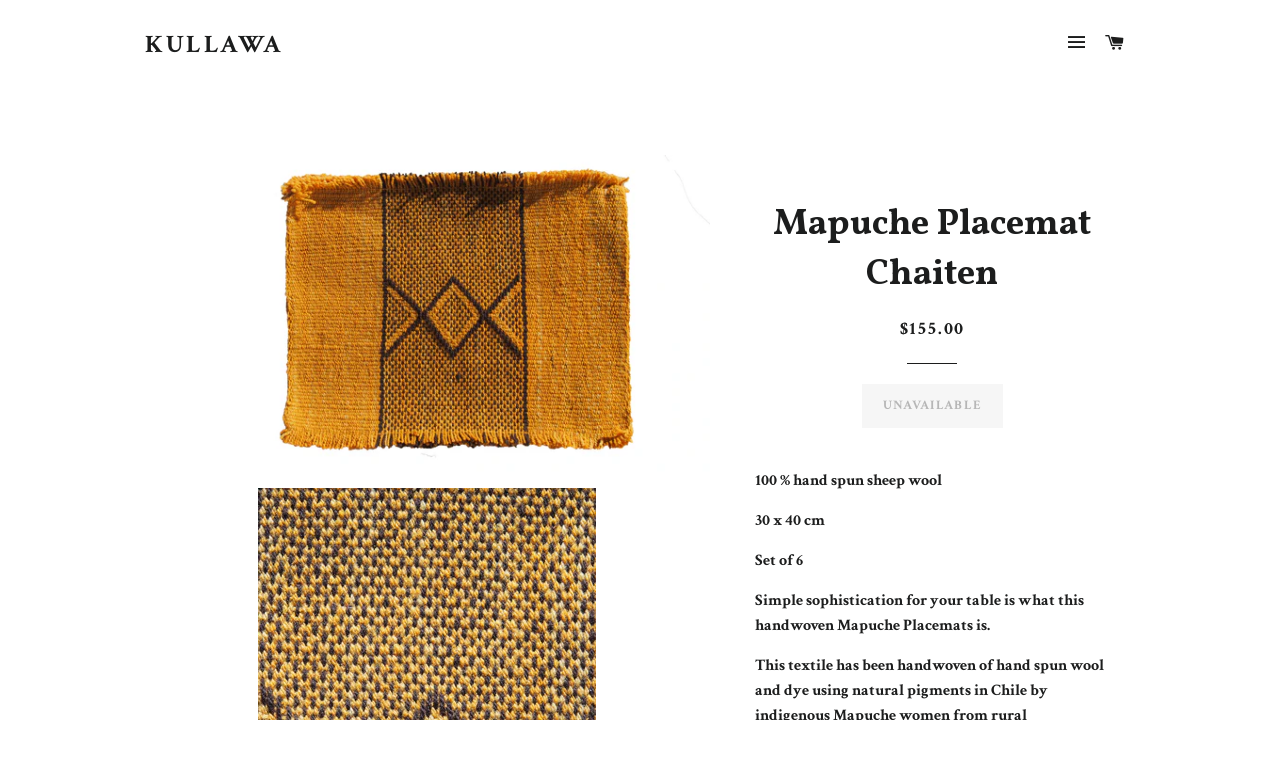

--- FILE ---
content_type: text/html; charset=utf-8
request_url: https://www.kullawa.com/collections/mapuche-placemats/products/copy-of-mapuche-placemat-aconcagua
body_size: 15927
content:
<!doctype html>
<!--[if lt IE 7]><html class="no-js lt-ie9 lt-ie8 lt-ie7" lang="en"> <![endif]-->
<!--[if IE 7]><html class="no-js lt-ie9 lt-ie8" lang="en"> <![endif]-->
<!--[if IE 8]><html class="no-js lt-ie9" lang="en"> <![endif]-->
<!--[if IE 9 ]><html class="ie9 no-js"> <![endif]-->
<!--[if (gt IE 9)|!(IE)]><!--> <html class="no-js"> <!--<![endif]-->
<head>

  <!-- Basic page needs ================================================== -->
  <meta charset="utf-8">
  <meta http-equiv="X-UA-Compatible" content="IE=edge,chrome=1">

  

  <!-- Title and description ================================================== -->
  <title>
  Mapuche Placemat Chaiten &ndash; KULLAWA
  </title>

  
  <meta name="description" content="100 % hand spun sheep wool 30 x 40 cm Set of 6 Simple sophistication for your table is what this handwoven Mapuche Placemats is. This textile has been handwoven of hand spun wool and dye using natural pigments in Chile by indigenous Mapuche women from rural communities.   Each piece is a unique reflection of the rich c">
  

  <!-- Helpers ================================================== -->
  <!-- /snippets/social-meta-tags.liquid -->


  <meta property="og:type" content="product">
  <meta property="og:title" content="Mapuche Placemat Chaiten">
  <meta property="og:url" content="https://www.kullawa.com/products/copy-of-mapuche-placemat-aconcagua">
  
  <meta property="og:image" content="http://www.kullawa.com/cdn/shop/products/Mapu_22_grande.jpg?v=1471256232">
  <meta property="og:image:secure_url" content="https://www.kullawa.com/cdn/shop/products/Mapu_22_grande.jpg?v=1471256232">
  
  <meta property="og:image" content="http://www.kullawa.com/cdn/shop/products/P1014525_grande.JPG?v=1471310571">
  <meta property="og:image:secure_url" content="https://www.kullawa.com/cdn/shop/products/P1014525_grande.JPG?v=1471310571">
  
  <meta property="og:image" content="http://www.kullawa.com/cdn/shop/products/P1014526_grande.JPG?v=1471310631">
  <meta property="og:image:secure_url" content="https://www.kullawa.com/cdn/shop/products/P1014526_grande.JPG?v=1471310631">
  
  <meta property="og:price:amount" content="155.00">
  <meta property="og:price:currency" content="NZD">


  <meta property="og:description" content="100 % hand spun sheep wool 30 x 40 cm Set of 6 Simple sophistication for your table is what this handwoven Mapuche Placemats is. This textile has been handwoven of hand spun wool and dye using natural pigments in Chile by indigenous Mapuche women from rural communities.   Each piece is a unique reflection of the rich c">

<meta property="og:site_name" content="KULLAWA">




<meta name="twitter:card" content="summary">


  <meta name="twitter:title" content="Mapuche Placemat Chaiten">
  <meta name="twitter:description" content="
100 % hand spun sheep wool
30 x 40 cm
Set of 6



Simple sophistication for your table is what this handwoven Mapuche Placemats is.



This textile has been handwoven of hand spun wool and dye using natural pigments in Chile by indigenous Mapuche women from rural communities.  

Each piece is a unique reflection of the rich colour palette of the landscape and the season in which it was created.

Wonderful as a housewarming or wedding gift.
Care instructions: handwash in cold water, mild soap, dry flat or dry clean
It is possible that you will encounter small pieces of twig or plant debris in the woven fibres of this textile, these will have become tangled in the yarn during the dyeing process, and are harmless reminders that this is not a factory – made item!
">
  <meta name="twitter:image" content="https://www.kullawa.com/cdn/shop/products/Mapu_22_medium.jpg?v=1471256232">
  <meta name="twitter:image:width" content="240">
  <meta name="twitter:image:height" content="240">


  <link rel="canonical" href="https://www.kullawa.com/products/copy-of-mapuche-placemat-aconcagua">
  <meta name="viewport" content="width=device-width,initial-scale=1">
  <meta name="theme-color" content="#1c1d1d">

  <!-- CSS ================================================== -->
  <link href="//www.kullawa.com/cdn/shop/t/4/assets/timber.scss.css?v=104225937918766178111709112055" rel="stylesheet" type="text/css" media="all" />
  <link href="//www.kullawa.com/cdn/shop/t/4/assets/theme.scss.css?v=144360172438306849201709112055" rel="stylesheet" type="text/css" media="all" />
  
  
  
  <link href="//fonts.googleapis.com/css?family=Crimson+Text:700" rel="stylesheet" type="text/css" media="all" />


  
    
    
    <link href="//fonts.googleapis.com/css?family=Vollkorn:700" rel="stylesheet" type="text/css" media="all" />
  


  



  <!-- Header hook for plugins ================================================== -->
  <script>window.performance && window.performance.mark && window.performance.mark('shopify.content_for_header.start');</script><meta name="facebook-domain-verification" content="18bt5cb7raenwd6cmar5wynk0tl4ah">
<meta name="facebook-domain-verification" content="31mrcta9u6o8xlrw72r6alid0pou9q">
<meta id="shopify-digital-wallet" name="shopify-digital-wallet" content="/10001498/digital_wallets/dialog">
<meta name="shopify-checkout-api-token" content="2a54ca75dab4ce88259476f71204d600">
<link rel="alternate" type="application/json+oembed" href="https://www.kullawa.com/products/copy-of-mapuche-placemat-aconcagua.oembed">
<script async="async" src="/checkouts/internal/preloads.js?locale=en-NZ"></script>
<link rel="preconnect" href="https://shop.app" crossorigin="anonymous">
<script async="async" src="https://shop.app/checkouts/internal/preloads.js?locale=en-NZ&shop_id=10001498" crossorigin="anonymous"></script>
<script id="apple-pay-shop-capabilities" type="application/json">{"shopId":10001498,"countryCode":"NZ","currencyCode":"NZD","merchantCapabilities":["supports3DS"],"merchantId":"gid:\/\/shopify\/Shop\/10001498","merchantName":"KULLAWA","requiredBillingContactFields":["postalAddress","email"],"requiredShippingContactFields":["postalAddress","email"],"shippingType":"shipping","supportedNetworks":["visa","masterCard","amex","jcb"],"total":{"type":"pending","label":"KULLAWA","amount":"1.00"},"shopifyPaymentsEnabled":true,"supportsSubscriptions":true}</script>
<script id="shopify-features" type="application/json">{"accessToken":"2a54ca75dab4ce88259476f71204d600","betas":["rich-media-storefront-analytics"],"domain":"www.kullawa.com","predictiveSearch":true,"shopId":10001498,"locale":"en"}</script>
<script>var Shopify = Shopify || {};
Shopify.shop = "kullawa.myshopify.com";
Shopify.locale = "en";
Shopify.currency = {"active":"NZD","rate":"1.0"};
Shopify.country = "NZ";
Shopify.theme = {"name":"Brooklyn","id":64286467,"schema_name":null,"schema_version":null,"theme_store_id":730,"role":"main"};
Shopify.theme.handle = "null";
Shopify.theme.style = {"id":null,"handle":null};
Shopify.cdnHost = "www.kullawa.com/cdn";
Shopify.routes = Shopify.routes || {};
Shopify.routes.root = "/";</script>
<script type="module">!function(o){(o.Shopify=o.Shopify||{}).modules=!0}(window);</script>
<script>!function(o){function n(){var o=[];function n(){o.push(Array.prototype.slice.apply(arguments))}return n.q=o,n}var t=o.Shopify=o.Shopify||{};t.loadFeatures=n(),t.autoloadFeatures=n()}(window);</script>
<script>
  window.ShopifyPay = window.ShopifyPay || {};
  window.ShopifyPay.apiHost = "shop.app\/pay";
  window.ShopifyPay.redirectState = null;
</script>
<script id="shop-js-analytics" type="application/json">{"pageType":"product"}</script>
<script defer="defer" async type="module" src="//www.kullawa.com/cdn/shopifycloud/shop-js/modules/v2/client.init-shop-cart-sync_C5BV16lS.en.esm.js"></script>
<script defer="defer" async type="module" src="//www.kullawa.com/cdn/shopifycloud/shop-js/modules/v2/chunk.common_CygWptCX.esm.js"></script>
<script type="module">
  await import("//www.kullawa.com/cdn/shopifycloud/shop-js/modules/v2/client.init-shop-cart-sync_C5BV16lS.en.esm.js");
await import("//www.kullawa.com/cdn/shopifycloud/shop-js/modules/v2/chunk.common_CygWptCX.esm.js");

  window.Shopify.SignInWithShop?.initShopCartSync?.({"fedCMEnabled":true,"windoidEnabled":true});

</script>
<script>
  window.Shopify = window.Shopify || {};
  if (!window.Shopify.featureAssets) window.Shopify.featureAssets = {};
  window.Shopify.featureAssets['shop-js'] = {"shop-cart-sync":["modules/v2/client.shop-cart-sync_ZFArdW7E.en.esm.js","modules/v2/chunk.common_CygWptCX.esm.js"],"init-fed-cm":["modules/v2/client.init-fed-cm_CmiC4vf6.en.esm.js","modules/v2/chunk.common_CygWptCX.esm.js"],"shop-button":["modules/v2/client.shop-button_tlx5R9nI.en.esm.js","modules/v2/chunk.common_CygWptCX.esm.js"],"shop-cash-offers":["modules/v2/client.shop-cash-offers_DOA2yAJr.en.esm.js","modules/v2/chunk.common_CygWptCX.esm.js","modules/v2/chunk.modal_D71HUcav.esm.js"],"init-windoid":["modules/v2/client.init-windoid_sURxWdc1.en.esm.js","modules/v2/chunk.common_CygWptCX.esm.js"],"shop-toast-manager":["modules/v2/client.shop-toast-manager_ClPi3nE9.en.esm.js","modules/v2/chunk.common_CygWptCX.esm.js"],"init-shop-email-lookup-coordinator":["modules/v2/client.init-shop-email-lookup-coordinator_B8hsDcYM.en.esm.js","modules/v2/chunk.common_CygWptCX.esm.js"],"init-shop-cart-sync":["modules/v2/client.init-shop-cart-sync_C5BV16lS.en.esm.js","modules/v2/chunk.common_CygWptCX.esm.js"],"avatar":["modules/v2/client.avatar_BTnouDA3.en.esm.js"],"pay-button":["modules/v2/client.pay-button_FdsNuTd3.en.esm.js","modules/v2/chunk.common_CygWptCX.esm.js"],"init-customer-accounts":["modules/v2/client.init-customer-accounts_DxDtT_ad.en.esm.js","modules/v2/client.shop-login-button_C5VAVYt1.en.esm.js","modules/v2/chunk.common_CygWptCX.esm.js","modules/v2/chunk.modal_D71HUcav.esm.js"],"init-shop-for-new-customer-accounts":["modules/v2/client.init-shop-for-new-customer-accounts_ChsxoAhi.en.esm.js","modules/v2/client.shop-login-button_C5VAVYt1.en.esm.js","modules/v2/chunk.common_CygWptCX.esm.js","modules/v2/chunk.modal_D71HUcav.esm.js"],"shop-login-button":["modules/v2/client.shop-login-button_C5VAVYt1.en.esm.js","modules/v2/chunk.common_CygWptCX.esm.js","modules/v2/chunk.modal_D71HUcav.esm.js"],"init-customer-accounts-sign-up":["modules/v2/client.init-customer-accounts-sign-up_CPSyQ0Tj.en.esm.js","modules/v2/client.shop-login-button_C5VAVYt1.en.esm.js","modules/v2/chunk.common_CygWptCX.esm.js","modules/v2/chunk.modal_D71HUcav.esm.js"],"shop-follow-button":["modules/v2/client.shop-follow-button_Cva4Ekp9.en.esm.js","modules/v2/chunk.common_CygWptCX.esm.js","modules/v2/chunk.modal_D71HUcav.esm.js"],"checkout-modal":["modules/v2/client.checkout-modal_BPM8l0SH.en.esm.js","modules/v2/chunk.common_CygWptCX.esm.js","modules/v2/chunk.modal_D71HUcav.esm.js"],"lead-capture":["modules/v2/client.lead-capture_Bi8yE_yS.en.esm.js","modules/v2/chunk.common_CygWptCX.esm.js","modules/v2/chunk.modal_D71HUcav.esm.js"],"shop-login":["modules/v2/client.shop-login_D6lNrXab.en.esm.js","modules/v2/chunk.common_CygWptCX.esm.js","modules/v2/chunk.modal_D71HUcav.esm.js"],"payment-terms":["modules/v2/client.payment-terms_CZxnsJam.en.esm.js","modules/v2/chunk.common_CygWptCX.esm.js","modules/v2/chunk.modal_D71HUcav.esm.js"]};
</script>
<script>(function() {
  var isLoaded = false;
  function asyncLoad() {
    if (isLoaded) return;
    isLoaded = true;
    var urls = ["https:\/\/widget.tagembed.com\/embed.min.js?shop=kullawa.myshopify.com","https:\/\/cdn.nfcube.com\/instafeed-e1d8fce574a03cc18c9f8c0a18b06947.js?shop=kullawa.myshopify.com"];
    for (var i = 0; i < urls.length; i++) {
      var s = document.createElement('script');
      s.type = 'text/javascript';
      s.async = true;
      s.src = urls[i];
      var x = document.getElementsByTagName('script')[0];
      x.parentNode.insertBefore(s, x);
    }
  };
  if(window.attachEvent) {
    window.attachEvent('onload', asyncLoad);
  } else {
    window.addEventListener('load', asyncLoad, false);
  }
})();</script>
<script id="__st">var __st={"a":10001498,"offset":46800,"reqid":"344d1fd7-c7cb-4056-ae9e-316133b51859-1768630381","pageurl":"www.kullawa.com\/collections\/mapuche-placemats\/products\/copy-of-mapuche-placemat-aconcagua","u":"fc982cdcf15c","p":"product","rtyp":"product","rid":8073471558};</script>
<script>window.ShopifyPaypalV4VisibilityTracking = true;</script>
<script id="captcha-bootstrap">!function(){'use strict';const t='contact',e='account',n='new_comment',o=[[t,t],['blogs',n],['comments',n],[t,'customer']],c=[[e,'customer_login'],[e,'guest_login'],[e,'recover_customer_password'],[e,'create_customer']],r=t=>t.map((([t,e])=>`form[action*='/${t}']:not([data-nocaptcha='true']) input[name='form_type'][value='${e}']`)).join(','),a=t=>()=>t?[...document.querySelectorAll(t)].map((t=>t.form)):[];function s(){const t=[...o],e=r(t);return a(e)}const i='password',u='form_key',d=['recaptcha-v3-token','g-recaptcha-response','h-captcha-response',i],f=()=>{try{return window.sessionStorage}catch{return}},m='__shopify_v',_=t=>t.elements[u];function p(t,e,n=!1){try{const o=window.sessionStorage,c=JSON.parse(o.getItem(e)),{data:r}=function(t){const{data:e,action:n}=t;return t[m]||n?{data:e,action:n}:{data:t,action:n}}(c);for(const[e,n]of Object.entries(r))t.elements[e]&&(t.elements[e].value=n);n&&o.removeItem(e)}catch(o){console.error('form repopulation failed',{error:o})}}const l='form_type',E='cptcha';function T(t){t.dataset[E]=!0}const w=window,h=w.document,L='Shopify',v='ce_forms',y='captcha';let A=!1;((t,e)=>{const n=(g='f06e6c50-85a8-45c8-87d0-21a2b65856fe',I='https://cdn.shopify.com/shopifycloud/storefront-forms-hcaptcha/ce_storefront_forms_captcha_hcaptcha.v1.5.2.iife.js',D={infoText:'Protected by hCaptcha',privacyText:'Privacy',termsText:'Terms'},(t,e,n)=>{const o=w[L][v],c=o.bindForm;if(c)return c(t,g,e,D).then(n);var r;o.q.push([[t,g,e,D],n]),r=I,A||(h.body.append(Object.assign(h.createElement('script'),{id:'captcha-provider',async:!0,src:r})),A=!0)});var g,I,D;w[L]=w[L]||{},w[L][v]=w[L][v]||{},w[L][v].q=[],w[L][y]=w[L][y]||{},w[L][y].protect=function(t,e){n(t,void 0,e),T(t)},Object.freeze(w[L][y]),function(t,e,n,w,h,L){const[v,y,A,g]=function(t,e,n){const i=e?o:[],u=t?c:[],d=[...i,...u],f=r(d),m=r(i),_=r(d.filter((([t,e])=>n.includes(e))));return[a(f),a(m),a(_),s()]}(w,h,L),I=t=>{const e=t.target;return e instanceof HTMLFormElement?e:e&&e.form},D=t=>v().includes(t);t.addEventListener('submit',(t=>{const e=I(t);if(!e)return;const n=D(e)&&!e.dataset.hcaptchaBound&&!e.dataset.recaptchaBound,o=_(e),c=g().includes(e)&&(!o||!o.value);(n||c)&&t.preventDefault(),c&&!n&&(function(t){try{if(!f())return;!function(t){const e=f();if(!e)return;const n=_(t);if(!n)return;const o=n.value;o&&e.removeItem(o)}(t);const e=Array.from(Array(32),(()=>Math.random().toString(36)[2])).join('');!function(t,e){_(t)||t.append(Object.assign(document.createElement('input'),{type:'hidden',name:u})),t.elements[u].value=e}(t,e),function(t,e){const n=f();if(!n)return;const o=[...t.querySelectorAll(`input[type='${i}']`)].map((({name:t})=>t)),c=[...d,...o],r={};for(const[a,s]of new FormData(t).entries())c.includes(a)||(r[a]=s);n.setItem(e,JSON.stringify({[m]:1,action:t.action,data:r}))}(t,e)}catch(e){console.error('failed to persist form',e)}}(e),e.submit())}));const S=(t,e)=>{t&&!t.dataset[E]&&(n(t,e.some((e=>e===t))),T(t))};for(const o of['focusin','change'])t.addEventListener(o,(t=>{const e=I(t);D(e)&&S(e,y())}));const B=e.get('form_key'),M=e.get(l),P=B&&M;t.addEventListener('DOMContentLoaded',(()=>{const t=y();if(P)for(const e of t)e.elements[l].value===M&&p(e,B);[...new Set([...A(),...v().filter((t=>'true'===t.dataset.shopifyCaptcha))])].forEach((e=>S(e,t)))}))}(h,new URLSearchParams(w.location.search),n,t,e,['guest_login'])})(!0,!0)}();</script>
<script integrity="sha256-4kQ18oKyAcykRKYeNunJcIwy7WH5gtpwJnB7kiuLZ1E=" data-source-attribution="shopify.loadfeatures" defer="defer" src="//www.kullawa.com/cdn/shopifycloud/storefront/assets/storefront/load_feature-a0a9edcb.js" crossorigin="anonymous"></script>
<script crossorigin="anonymous" defer="defer" src="//www.kullawa.com/cdn/shopifycloud/storefront/assets/shopify_pay/storefront-65b4c6d7.js?v=20250812"></script>
<script data-source-attribution="shopify.dynamic_checkout.dynamic.init">var Shopify=Shopify||{};Shopify.PaymentButton=Shopify.PaymentButton||{isStorefrontPortableWallets:!0,init:function(){window.Shopify.PaymentButton.init=function(){};var t=document.createElement("script");t.src="https://www.kullawa.com/cdn/shopifycloud/portable-wallets/latest/portable-wallets.en.js",t.type="module",document.head.appendChild(t)}};
</script>
<script data-source-attribution="shopify.dynamic_checkout.buyer_consent">
  function portableWalletsHideBuyerConsent(e){var t=document.getElementById("shopify-buyer-consent"),n=document.getElementById("shopify-subscription-policy-button");t&&n&&(t.classList.add("hidden"),t.setAttribute("aria-hidden","true"),n.removeEventListener("click",e))}function portableWalletsShowBuyerConsent(e){var t=document.getElementById("shopify-buyer-consent"),n=document.getElementById("shopify-subscription-policy-button");t&&n&&(t.classList.remove("hidden"),t.removeAttribute("aria-hidden"),n.addEventListener("click",e))}window.Shopify?.PaymentButton&&(window.Shopify.PaymentButton.hideBuyerConsent=portableWalletsHideBuyerConsent,window.Shopify.PaymentButton.showBuyerConsent=portableWalletsShowBuyerConsent);
</script>
<script data-source-attribution="shopify.dynamic_checkout.cart.bootstrap">document.addEventListener("DOMContentLoaded",(function(){function t(){return document.querySelector("shopify-accelerated-checkout-cart, shopify-accelerated-checkout")}if(t())Shopify.PaymentButton.init();else{new MutationObserver((function(e,n){t()&&(Shopify.PaymentButton.init(),n.disconnect())})).observe(document.body,{childList:!0,subtree:!0})}}));
</script>
<link id="shopify-accelerated-checkout-styles" rel="stylesheet" media="screen" href="https://www.kullawa.com/cdn/shopifycloud/portable-wallets/latest/accelerated-checkout-backwards-compat.css" crossorigin="anonymous">
<style id="shopify-accelerated-checkout-cart">
        #shopify-buyer-consent {
  margin-top: 1em;
  display: inline-block;
  width: 100%;
}

#shopify-buyer-consent.hidden {
  display: none;
}

#shopify-subscription-policy-button {
  background: none;
  border: none;
  padding: 0;
  text-decoration: underline;
  font-size: inherit;
  cursor: pointer;
}

#shopify-subscription-policy-button::before {
  box-shadow: none;
}

      </style>

<script>window.performance && window.performance.mark && window.performance.mark('shopify.content_for_header.end');</script>
  <!-- /snippets/oldIE-js.liquid -->


<!--[if lt IE 9]>
<script src="//cdnjs.cloudflare.com/ajax/libs/html5shiv/3.7.2/html5shiv.min.js" type="text/javascript"></script>
<script src="//www.kullawa.com/cdn/shop/t/4/assets/respond.min.js?v=52248677837542619231442888055" type="text/javascript"></script>
<link href="//www.kullawa.com/cdn/shop/t/4/assets/respond-proxy.html" id="respond-proxy" rel="respond-proxy" />
<link href="//www.kullawa.com/search?q=e26369f2908c62bbab9366852dc5e476" id="respond-redirect" rel="respond-redirect" />
<script src="//www.kullawa.com/search?q=e26369f2908c62bbab9366852dc5e476" type="text/javascript"></script>
<![endif]-->


<!--[if (lte IE 9) ]><script src="//www.kullawa.com/cdn/shop/t/4/assets/match-media.min.js?v=159635276924582161481442888055" type="text/javascript"></script><![endif]-->


  <script src="//ajax.googleapis.com/ajax/libs/jquery/1.11.0/jquery.min.js" type="text/javascript"></script>
  <script src="//www.kullawa.com/cdn/shop/t/4/assets/modernizr.min.js?v=21391054748206432451442888055" type="text/javascript"></script>

  
  

<link href="https://monorail-edge.shopifysvc.com" rel="dns-prefetch">
<script>(function(){if ("sendBeacon" in navigator && "performance" in window) {try {var session_token_from_headers = performance.getEntriesByType('navigation')[0].serverTiming.find(x => x.name == '_s').description;} catch {var session_token_from_headers = undefined;}var session_cookie_matches = document.cookie.match(/_shopify_s=([^;]*)/);var session_token_from_cookie = session_cookie_matches && session_cookie_matches.length === 2 ? session_cookie_matches[1] : "";var session_token = session_token_from_headers || session_token_from_cookie || "";function handle_abandonment_event(e) {var entries = performance.getEntries().filter(function(entry) {return /monorail-edge.shopifysvc.com/.test(entry.name);});if (!window.abandonment_tracked && entries.length === 0) {window.abandonment_tracked = true;var currentMs = Date.now();var navigation_start = performance.timing.navigationStart;var payload = {shop_id: 10001498,url: window.location.href,navigation_start,duration: currentMs - navigation_start,session_token,page_type: "product"};window.navigator.sendBeacon("https://monorail-edge.shopifysvc.com/v1/produce", JSON.stringify({schema_id: "online_store_buyer_site_abandonment/1.1",payload: payload,metadata: {event_created_at_ms: currentMs,event_sent_at_ms: currentMs}}));}}window.addEventListener('pagehide', handle_abandonment_event);}}());</script>
<script id="web-pixels-manager-setup">(function e(e,d,r,n,o){if(void 0===o&&(o={}),!Boolean(null===(a=null===(i=window.Shopify)||void 0===i?void 0:i.analytics)||void 0===a?void 0:a.replayQueue)){var i,a;window.Shopify=window.Shopify||{};var t=window.Shopify;t.analytics=t.analytics||{};var s=t.analytics;s.replayQueue=[],s.publish=function(e,d,r){return s.replayQueue.push([e,d,r]),!0};try{self.performance.mark("wpm:start")}catch(e){}var l=function(){var e={modern:/Edge?\/(1{2}[4-9]|1[2-9]\d|[2-9]\d{2}|\d{4,})\.\d+(\.\d+|)|Firefox\/(1{2}[4-9]|1[2-9]\d|[2-9]\d{2}|\d{4,})\.\d+(\.\d+|)|Chrom(ium|e)\/(9{2}|\d{3,})\.\d+(\.\d+|)|(Maci|X1{2}).+ Version\/(15\.\d+|(1[6-9]|[2-9]\d|\d{3,})\.\d+)([,.]\d+|)( \(\w+\)|)( Mobile\/\w+|) Safari\/|Chrome.+OPR\/(9{2}|\d{3,})\.\d+\.\d+|(CPU[ +]OS|iPhone[ +]OS|CPU[ +]iPhone|CPU IPhone OS|CPU iPad OS)[ +]+(15[._]\d+|(1[6-9]|[2-9]\d|\d{3,})[._]\d+)([._]\d+|)|Android:?[ /-](13[3-9]|1[4-9]\d|[2-9]\d{2}|\d{4,})(\.\d+|)(\.\d+|)|Android.+Firefox\/(13[5-9]|1[4-9]\d|[2-9]\d{2}|\d{4,})\.\d+(\.\d+|)|Android.+Chrom(ium|e)\/(13[3-9]|1[4-9]\d|[2-9]\d{2}|\d{4,})\.\d+(\.\d+|)|SamsungBrowser\/([2-9]\d|\d{3,})\.\d+/,legacy:/Edge?\/(1[6-9]|[2-9]\d|\d{3,})\.\d+(\.\d+|)|Firefox\/(5[4-9]|[6-9]\d|\d{3,})\.\d+(\.\d+|)|Chrom(ium|e)\/(5[1-9]|[6-9]\d|\d{3,})\.\d+(\.\d+|)([\d.]+$|.*Safari\/(?![\d.]+ Edge\/[\d.]+$))|(Maci|X1{2}).+ Version\/(10\.\d+|(1[1-9]|[2-9]\d|\d{3,})\.\d+)([,.]\d+|)( \(\w+\)|)( Mobile\/\w+|) Safari\/|Chrome.+OPR\/(3[89]|[4-9]\d|\d{3,})\.\d+\.\d+|(CPU[ +]OS|iPhone[ +]OS|CPU[ +]iPhone|CPU IPhone OS|CPU iPad OS)[ +]+(10[._]\d+|(1[1-9]|[2-9]\d|\d{3,})[._]\d+)([._]\d+|)|Android:?[ /-](13[3-9]|1[4-9]\d|[2-9]\d{2}|\d{4,})(\.\d+|)(\.\d+|)|Mobile Safari.+OPR\/([89]\d|\d{3,})\.\d+\.\d+|Android.+Firefox\/(13[5-9]|1[4-9]\d|[2-9]\d{2}|\d{4,})\.\d+(\.\d+|)|Android.+Chrom(ium|e)\/(13[3-9]|1[4-9]\d|[2-9]\d{2}|\d{4,})\.\d+(\.\d+|)|Android.+(UC? ?Browser|UCWEB|U3)[ /]?(15\.([5-9]|\d{2,})|(1[6-9]|[2-9]\d|\d{3,})\.\d+)\.\d+|SamsungBrowser\/(5\.\d+|([6-9]|\d{2,})\.\d+)|Android.+MQ{2}Browser\/(14(\.(9|\d{2,})|)|(1[5-9]|[2-9]\d|\d{3,})(\.\d+|))(\.\d+|)|K[Aa][Ii]OS\/(3\.\d+|([4-9]|\d{2,})\.\d+)(\.\d+|)/},d=e.modern,r=e.legacy,n=navigator.userAgent;return n.match(d)?"modern":n.match(r)?"legacy":"unknown"}(),u="modern"===l?"modern":"legacy",c=(null!=n?n:{modern:"",legacy:""})[u],f=function(e){return[e.baseUrl,"/wpm","/b",e.hashVersion,"modern"===e.buildTarget?"m":"l",".js"].join("")}({baseUrl:d,hashVersion:r,buildTarget:u}),m=function(e){var d=e.version,r=e.bundleTarget,n=e.surface,o=e.pageUrl,i=e.monorailEndpoint;return{emit:function(e){var a=e.status,t=e.errorMsg,s=(new Date).getTime(),l=JSON.stringify({metadata:{event_sent_at_ms:s},events:[{schema_id:"web_pixels_manager_load/3.1",payload:{version:d,bundle_target:r,page_url:o,status:a,surface:n,error_msg:t},metadata:{event_created_at_ms:s}}]});if(!i)return console&&console.warn&&console.warn("[Web Pixels Manager] No Monorail endpoint provided, skipping logging."),!1;try{return self.navigator.sendBeacon.bind(self.navigator)(i,l)}catch(e){}var u=new XMLHttpRequest;try{return u.open("POST",i,!0),u.setRequestHeader("Content-Type","text/plain"),u.send(l),!0}catch(e){return console&&console.warn&&console.warn("[Web Pixels Manager] Got an unhandled error while logging to Monorail."),!1}}}}({version:r,bundleTarget:l,surface:e.surface,pageUrl:self.location.href,monorailEndpoint:e.monorailEndpoint});try{o.browserTarget=l,function(e){var d=e.src,r=e.async,n=void 0===r||r,o=e.onload,i=e.onerror,a=e.sri,t=e.scriptDataAttributes,s=void 0===t?{}:t,l=document.createElement("script"),u=document.querySelector("head"),c=document.querySelector("body");if(l.async=n,l.src=d,a&&(l.integrity=a,l.crossOrigin="anonymous"),s)for(var f in s)if(Object.prototype.hasOwnProperty.call(s,f))try{l.dataset[f]=s[f]}catch(e){}if(o&&l.addEventListener("load",o),i&&l.addEventListener("error",i),u)u.appendChild(l);else{if(!c)throw new Error("Did not find a head or body element to append the script");c.appendChild(l)}}({src:f,async:!0,onload:function(){if(!function(){var e,d;return Boolean(null===(d=null===(e=window.Shopify)||void 0===e?void 0:e.analytics)||void 0===d?void 0:d.initialized)}()){var d=window.webPixelsManager.init(e)||void 0;if(d){var r=window.Shopify.analytics;r.replayQueue.forEach((function(e){var r=e[0],n=e[1],o=e[2];d.publishCustomEvent(r,n,o)})),r.replayQueue=[],r.publish=d.publishCustomEvent,r.visitor=d.visitor,r.initialized=!0}}},onerror:function(){return m.emit({status:"failed",errorMsg:"".concat(f," has failed to load")})},sri:function(e){var d=/^sha384-[A-Za-z0-9+/=]+$/;return"string"==typeof e&&d.test(e)}(c)?c:"",scriptDataAttributes:o}),m.emit({status:"loading"})}catch(e){m.emit({status:"failed",errorMsg:(null==e?void 0:e.message)||"Unknown error"})}}})({shopId: 10001498,storefrontBaseUrl: "https://www.kullawa.com",extensionsBaseUrl: "https://extensions.shopifycdn.com/cdn/shopifycloud/web-pixels-manager",monorailEndpoint: "https://monorail-edge.shopifysvc.com/unstable/produce_batch",surface: "storefront-renderer",enabledBetaFlags: ["2dca8a86"],webPixelsConfigList: [{"id":"80609393","eventPayloadVersion":"v1","runtimeContext":"LAX","scriptVersion":"1","type":"CUSTOM","privacyPurposes":["ANALYTICS"],"name":"Google Analytics tag (migrated)"},{"id":"shopify-app-pixel","configuration":"{}","eventPayloadVersion":"v1","runtimeContext":"STRICT","scriptVersion":"0450","apiClientId":"shopify-pixel","type":"APP","privacyPurposes":["ANALYTICS","MARKETING"]},{"id":"shopify-custom-pixel","eventPayloadVersion":"v1","runtimeContext":"LAX","scriptVersion":"0450","apiClientId":"shopify-pixel","type":"CUSTOM","privacyPurposes":["ANALYTICS","MARKETING"]}],isMerchantRequest: false,initData: {"shop":{"name":"KULLAWA","paymentSettings":{"currencyCode":"NZD"},"myshopifyDomain":"kullawa.myshopify.com","countryCode":"NZ","storefrontUrl":"https:\/\/www.kullawa.com"},"customer":null,"cart":null,"checkout":null,"productVariants":[{"price":{"amount":155.0,"currencyCode":"NZD"},"product":{"title":"Mapuche Placemat Chaiten","vendor":"KULLAWA","id":"8073471558","untranslatedTitle":"Mapuche Placemat Chaiten","url":"\/products\/copy-of-mapuche-placemat-aconcagua","type":"Placemat"},"id":"26498325766","image":{"src":"\/\/www.kullawa.com\/cdn\/shop\/products\/Mapu_22.jpg?v=1471256232"},"sku":"","title":"Default Title","untranslatedTitle":"Default Title"}],"purchasingCompany":null},},"https://www.kullawa.com/cdn","fcfee988w5aeb613cpc8e4bc33m6693e112",{"modern":"","legacy":""},{"shopId":"10001498","storefrontBaseUrl":"https:\/\/www.kullawa.com","extensionBaseUrl":"https:\/\/extensions.shopifycdn.com\/cdn\/shopifycloud\/web-pixels-manager","surface":"storefront-renderer","enabledBetaFlags":"[\"2dca8a86\"]","isMerchantRequest":"false","hashVersion":"fcfee988w5aeb613cpc8e4bc33m6693e112","publish":"custom","events":"[[\"page_viewed\",{}],[\"product_viewed\",{\"productVariant\":{\"price\":{\"amount\":155.0,\"currencyCode\":\"NZD\"},\"product\":{\"title\":\"Mapuche Placemat Chaiten\",\"vendor\":\"KULLAWA\",\"id\":\"8073471558\",\"untranslatedTitle\":\"Mapuche Placemat Chaiten\",\"url\":\"\/products\/copy-of-mapuche-placemat-aconcagua\",\"type\":\"Placemat\"},\"id\":\"26498325766\",\"image\":{\"src\":\"\/\/www.kullawa.com\/cdn\/shop\/products\/Mapu_22.jpg?v=1471256232\"},\"sku\":\"\",\"title\":\"Default Title\",\"untranslatedTitle\":\"Default Title\"}}]]"});</script><script>
  window.ShopifyAnalytics = window.ShopifyAnalytics || {};
  window.ShopifyAnalytics.meta = window.ShopifyAnalytics.meta || {};
  window.ShopifyAnalytics.meta.currency = 'NZD';
  var meta = {"product":{"id":8073471558,"gid":"gid:\/\/shopify\/Product\/8073471558","vendor":"KULLAWA","type":"Placemat","handle":"copy-of-mapuche-placemat-aconcagua","variants":[{"id":26498325766,"price":15500,"name":"Mapuche Placemat Chaiten","public_title":null,"sku":""}],"remote":false},"page":{"pageType":"product","resourceType":"product","resourceId":8073471558,"requestId":"344d1fd7-c7cb-4056-ae9e-316133b51859-1768630381"}};
  for (var attr in meta) {
    window.ShopifyAnalytics.meta[attr] = meta[attr];
  }
</script>
<script class="analytics">
  (function () {
    var customDocumentWrite = function(content) {
      var jquery = null;

      if (window.jQuery) {
        jquery = window.jQuery;
      } else if (window.Checkout && window.Checkout.$) {
        jquery = window.Checkout.$;
      }

      if (jquery) {
        jquery('body').append(content);
      }
    };

    var hasLoggedConversion = function(token) {
      if (token) {
        return document.cookie.indexOf('loggedConversion=' + token) !== -1;
      }
      return false;
    }

    var setCookieIfConversion = function(token) {
      if (token) {
        var twoMonthsFromNow = new Date(Date.now());
        twoMonthsFromNow.setMonth(twoMonthsFromNow.getMonth() + 2);

        document.cookie = 'loggedConversion=' + token + '; expires=' + twoMonthsFromNow;
      }
    }

    var trekkie = window.ShopifyAnalytics.lib = window.trekkie = window.trekkie || [];
    if (trekkie.integrations) {
      return;
    }
    trekkie.methods = [
      'identify',
      'page',
      'ready',
      'track',
      'trackForm',
      'trackLink'
    ];
    trekkie.factory = function(method) {
      return function() {
        var args = Array.prototype.slice.call(arguments);
        args.unshift(method);
        trekkie.push(args);
        return trekkie;
      };
    };
    for (var i = 0; i < trekkie.methods.length; i++) {
      var key = trekkie.methods[i];
      trekkie[key] = trekkie.factory(key);
    }
    trekkie.load = function(config) {
      trekkie.config = config || {};
      trekkie.config.initialDocumentCookie = document.cookie;
      var first = document.getElementsByTagName('script')[0];
      var script = document.createElement('script');
      script.type = 'text/javascript';
      script.onerror = function(e) {
        var scriptFallback = document.createElement('script');
        scriptFallback.type = 'text/javascript';
        scriptFallback.onerror = function(error) {
                var Monorail = {
      produce: function produce(monorailDomain, schemaId, payload) {
        var currentMs = new Date().getTime();
        var event = {
          schema_id: schemaId,
          payload: payload,
          metadata: {
            event_created_at_ms: currentMs,
            event_sent_at_ms: currentMs
          }
        };
        return Monorail.sendRequest("https://" + monorailDomain + "/v1/produce", JSON.stringify(event));
      },
      sendRequest: function sendRequest(endpointUrl, payload) {
        // Try the sendBeacon API
        if (window && window.navigator && typeof window.navigator.sendBeacon === 'function' && typeof window.Blob === 'function' && !Monorail.isIos12()) {
          var blobData = new window.Blob([payload], {
            type: 'text/plain'
          });

          if (window.navigator.sendBeacon(endpointUrl, blobData)) {
            return true;
          } // sendBeacon was not successful

        } // XHR beacon

        var xhr = new XMLHttpRequest();

        try {
          xhr.open('POST', endpointUrl);
          xhr.setRequestHeader('Content-Type', 'text/plain');
          xhr.send(payload);
        } catch (e) {
          console.log(e);
        }

        return false;
      },
      isIos12: function isIos12() {
        return window.navigator.userAgent.lastIndexOf('iPhone; CPU iPhone OS 12_') !== -1 || window.navigator.userAgent.lastIndexOf('iPad; CPU OS 12_') !== -1;
      }
    };
    Monorail.produce('monorail-edge.shopifysvc.com',
      'trekkie_storefront_load_errors/1.1',
      {shop_id: 10001498,
      theme_id: 64286467,
      app_name: "storefront",
      context_url: window.location.href,
      source_url: "//www.kullawa.com/cdn/s/trekkie.storefront.cd680fe47e6c39ca5d5df5f0a32d569bc48c0f27.min.js"});

        };
        scriptFallback.async = true;
        scriptFallback.src = '//www.kullawa.com/cdn/s/trekkie.storefront.cd680fe47e6c39ca5d5df5f0a32d569bc48c0f27.min.js';
        first.parentNode.insertBefore(scriptFallback, first);
      };
      script.async = true;
      script.src = '//www.kullawa.com/cdn/s/trekkie.storefront.cd680fe47e6c39ca5d5df5f0a32d569bc48c0f27.min.js';
      first.parentNode.insertBefore(script, first);
    };
    trekkie.load(
      {"Trekkie":{"appName":"storefront","development":false,"defaultAttributes":{"shopId":10001498,"isMerchantRequest":null,"themeId":64286467,"themeCityHash":"12298459341906339835","contentLanguage":"en","currency":"NZD","eventMetadataId":"538db184-8635-484f-a522-cc6023883b75"},"isServerSideCookieWritingEnabled":true,"monorailRegion":"shop_domain","enabledBetaFlags":["65f19447"]},"Session Attribution":{},"S2S":{"facebookCapiEnabled":false,"source":"trekkie-storefront-renderer","apiClientId":580111}}
    );

    var loaded = false;
    trekkie.ready(function() {
      if (loaded) return;
      loaded = true;

      window.ShopifyAnalytics.lib = window.trekkie;

      var originalDocumentWrite = document.write;
      document.write = customDocumentWrite;
      try { window.ShopifyAnalytics.merchantGoogleAnalytics.call(this); } catch(error) {};
      document.write = originalDocumentWrite;

      window.ShopifyAnalytics.lib.page(null,{"pageType":"product","resourceType":"product","resourceId":8073471558,"requestId":"344d1fd7-c7cb-4056-ae9e-316133b51859-1768630381","shopifyEmitted":true});

      var match = window.location.pathname.match(/checkouts\/(.+)\/(thank_you|post_purchase)/)
      var token = match? match[1]: undefined;
      if (!hasLoggedConversion(token)) {
        setCookieIfConversion(token);
        window.ShopifyAnalytics.lib.track("Viewed Product",{"currency":"NZD","variantId":26498325766,"productId":8073471558,"productGid":"gid:\/\/shopify\/Product\/8073471558","name":"Mapuche Placemat Chaiten","price":"155.00","sku":"","brand":"KULLAWA","variant":null,"category":"Placemat","nonInteraction":true,"remote":false},undefined,undefined,{"shopifyEmitted":true});
      window.ShopifyAnalytics.lib.track("monorail:\/\/trekkie_storefront_viewed_product\/1.1",{"currency":"NZD","variantId":26498325766,"productId":8073471558,"productGid":"gid:\/\/shopify\/Product\/8073471558","name":"Mapuche Placemat Chaiten","price":"155.00","sku":"","brand":"KULLAWA","variant":null,"category":"Placemat","nonInteraction":true,"remote":false,"referer":"https:\/\/www.kullawa.com\/collections\/mapuche-placemats\/products\/copy-of-mapuche-placemat-aconcagua"});
      }
    });


        var eventsListenerScript = document.createElement('script');
        eventsListenerScript.async = true;
        eventsListenerScript.src = "//www.kullawa.com/cdn/shopifycloud/storefront/assets/shop_events_listener-3da45d37.js";
        document.getElementsByTagName('head')[0].appendChild(eventsListenerScript);

})();</script>
  <script>
  if (!window.ga || (window.ga && typeof window.ga !== 'function')) {
    window.ga = function ga() {
      (window.ga.q = window.ga.q || []).push(arguments);
      if (window.Shopify && window.Shopify.analytics && typeof window.Shopify.analytics.publish === 'function') {
        window.Shopify.analytics.publish("ga_stub_called", {}, {sendTo: "google_osp_migration"});
      }
      console.error("Shopify's Google Analytics stub called with:", Array.from(arguments), "\nSee https://help.shopify.com/manual/promoting-marketing/pixels/pixel-migration#google for more information.");
    };
    if (window.Shopify && window.Shopify.analytics && typeof window.Shopify.analytics.publish === 'function') {
      window.Shopify.analytics.publish("ga_stub_initialized", {}, {sendTo: "google_osp_migration"});
    }
  }
</script>
<script
  defer
  src="https://www.kullawa.com/cdn/shopifycloud/perf-kit/shopify-perf-kit-3.0.4.min.js"
  data-application="storefront-renderer"
  data-shop-id="10001498"
  data-render-region="gcp-us-central1"
  data-page-type="product"
  data-theme-instance-id="64286467"
  data-theme-name=""
  data-theme-version=""
  data-monorail-region="shop_domain"
  data-resource-timing-sampling-rate="10"
  data-shs="true"
  data-shs-beacon="true"
  data-shs-export-with-fetch="true"
  data-shs-logs-sample-rate="1"
  data-shs-beacon-endpoint="https://www.kullawa.com/api/collect"
></script>
</head>


<body id="mapuche-placemat-chaiten" class="template-product">

  <div id="NavDrawer" class="drawer drawer--left">
    <div class="drawer__fixed-header">
      <div class="drawer__header">
        <div class="drawer__close drawer__close--left">
          <button type="button" class="icon-fallback-text drawer__close-button js-drawer-close">
            <span class="icon icon-x" aria-hidden="true"></span>
            <span class="fallback-text">Close menu</span>
          </button>
        </div>
      </div>
    </div>
    <div class="drawer__inner">

      

      

      <!-- begin mobile-nav -->
      <ul class="mobile-nav">
        
          
          
          
            <li class="mobile-nav__item">
              <a href="/" class="mobile-nav__link">Home</a>
            </li>
          
        
          
          
          
            <li class="mobile-nav__item">
              <div class="mobile-nav__has-sublist">
                <a href="/collections/womens-clothing" class="mobile-nav__link" id="Label-womens-clothing">Womens Clothing</a>
                <div class="mobile-nav__toggle">
                  <button type="button" class="mobile-nav__toggle-btn icon-fallback-text" data-aria-controls="Linklist-womens-clothing">
                    <span class="icon-fallback-text mobile-nav__toggle-open">
                      <span class="icon icon-plus" aria-hidden="true"></span>
                      <span class="fallback-text">Expand submenu</span>
                    </span>
                    <span class="icon-fallback-text mobile-nav__toggle-close">
                      <span class="icon icon-minus" aria-hidden="true"></span>
                      <span class="fallback-text">Collapse submenu</span>
                    </span>
                  </button>
                </div>
              </div>
              <ul class="mobile-nav__sublist" id="Linklist-womens-clothing" aria-labelledby="Label-womens-clothing" role="navigation">
                
                  <li class="mobile-nav__item">
                    <a href="/collections/knitwear" class="mobile-nav__link">KNITWEAR</a>
                  </li>
                
                  <li class="mobile-nav__item">
                    <a href="/collections/dungarees" class="mobile-nav__link">DUNGAREES/ JUMPSUITS</a>
                  </li>
                
                  <li class="mobile-nav__item">
                    <a href="/collections/jackets-and-long-sleeve" class="mobile-nav__link">JACKETS AND PONCHOS</a>
                  </li>
                
                  <li class="mobile-nav__item">
                    <a href="/collections/dresses" class="mobile-nav__link">DRESSES</a>
                  </li>
                
                  <li class="mobile-nav__item">
                    <a href="/collections/pants" class="mobile-nav__link">PANTS</a>
                  </li>
                
                  <li class="mobile-nav__item">
                    <a href="/collections/tops" class="mobile-nav__link">TOPS</a>
                  </li>
                
                  <li class="mobile-nav__item">
                    <a href="/collections/skirts" class="mobile-nav__link">SKIRTS</a>
                  </li>
                
                  <li class="mobile-nav__item">
                    <a href="/collections/kimonos" class="mobile-nav__link">KIMONOS</a>
                  </li>
                
              </ul>
            </li>
          
        
          
          
          
            <li class="mobile-nav__item">
              <div class="mobile-nav__has-sublist">
                <a href="/collections/mens-clothing-1" class="mobile-nav__link" id="Label-mens-clothing">Mens Clothing</a>
                <div class="mobile-nav__toggle">
                  <button type="button" class="mobile-nav__toggle-btn icon-fallback-text" data-aria-controls="Linklist-mens-clothing">
                    <span class="icon-fallback-text mobile-nav__toggle-open">
                      <span class="icon icon-plus" aria-hidden="true"></span>
                      <span class="fallback-text">Expand submenu</span>
                    </span>
                    <span class="icon-fallback-text mobile-nav__toggle-close">
                      <span class="icon icon-minus" aria-hidden="true"></span>
                      <span class="fallback-text">Collapse submenu</span>
                    </span>
                  </button>
                </div>
              </div>
              <ul class="mobile-nav__sublist" id="Linklist-mens-clothing" aria-labelledby="Label-mens-clothing" role="navigation">
                
                  <li class="mobile-nav__item">
                    <a href="/collections/mens-clothing-1" class="mobile-nav__link">JACKETS</a>
                  </li>
                
                  <li class="mobile-nav__item">
                    <a href="/collections/sweaters" class="mobile-nav__link">JUMPERS</a>
                  </li>
                
                  <li class="mobile-nav__item">
                    <a href="/collections/ponchos" class="mobile-nav__link">PONCHOS</a>
                  </li>
                
              </ul>
            </li>
          
        
          
          
          
            <li class="mobile-nav__item">
              <a href="/collections/kids-clothing" class="mobile-nav__link">Kids</a>
            </li>
          
        
          
          
          
            <li class="mobile-nav__item">
              <div class="mobile-nav__has-sublist">
                <a href="/collections/bags-1" class="mobile-nav__link" id="Label-accessories">Accessories</a>
                <div class="mobile-nav__toggle">
                  <button type="button" class="mobile-nav__toggle-btn icon-fallback-text" data-aria-controls="Linklist-accessories">
                    <span class="icon-fallback-text mobile-nav__toggle-open">
                      <span class="icon icon-plus" aria-hidden="true"></span>
                      <span class="fallback-text">Expand submenu</span>
                    </span>
                    <span class="icon-fallback-text mobile-nav__toggle-close">
                      <span class="icon icon-minus" aria-hidden="true"></span>
                      <span class="fallback-text">Collapse submenu</span>
                    </span>
                  </button>
                </div>
              </div>
              <ul class="mobile-nav__sublist" id="Linklist-accessories" aria-labelledby="Label-accessories" role="navigation">
                
                  <li class="mobile-nav__item">
                    <a href="/collections/alpaca-shawl-scarf" class="mobile-nav__link">SHAWL/ SCARVES</a>
                  </li>
                
                  <li class="mobile-nav__item">
                    <a href="/collections/bumbag" class="mobile-nav__link">BUMBAG</a>
                  </li>
                
                  <li class="mobile-nav__item">
                    <a href="/collections/bags-1" class="mobile-nav__link">BAGS AND CLUTCHES</a>
                  </li>
                
                  <li class="mobile-nav__item">
                    <a href="/collections/backpacks" class="mobile-nav__link">BACKPACKS</a>
                  </li>
                
                  <li class="mobile-nav__item">
                    <a href="/collections/hats" class="mobile-nav__link">HATS</a>
                  </li>
                
                  <li class="mobile-nav__item">
                    <a href="/collections/key-rings" class="mobile-nav__link">KEY RINGS</a>
                  </li>
                
                  <li class="mobile-nav__item">
                    <a href="/collections/jewellery" class="mobile-nav__link">JEWELLERY</a>
                  </li>
                
              </ul>
            </li>
          
        
          
          
          
            <li class="mobile-nav__item">
              <div class="mobile-nav__has-sublist">
                <a href="/collections/ceramics/home-&-living" class="mobile-nav__link" id="Label-home-living">Home & Living</a>
                <div class="mobile-nav__toggle">
                  <button type="button" class="mobile-nav__toggle-btn icon-fallback-text" data-aria-controls="Linklist-home-living">
                    <span class="icon-fallback-text mobile-nav__toggle-open">
                      <span class="icon icon-plus" aria-hidden="true"></span>
                      <span class="fallback-text">Expand submenu</span>
                    </span>
                    <span class="icon-fallback-text mobile-nav__toggle-close">
                      <span class="icon icon-minus" aria-hidden="true"></span>
                      <span class="fallback-text">Collapse submenu</span>
                    </span>
                  </button>
                </div>
              </div>
              <ul class="mobile-nav__sublist" id="Linklist-home-living" aria-labelledby="Label-home-living" role="navigation">
                
                  <li class="mobile-nav__item">
                    <a href="/collections/cushions" class="mobile-nav__link">CUSHIONS</a>
                  </li>
                
                  <li class="mobile-nav__item">
                    <a href="/collections/throws" class="mobile-nav__link">THROWS</a>
                  </li>
                
                  <li class="mobile-nav__item">
                    <a href="/collections/rugs" class="mobile-nav__link">RUGS</a>
                  </li>
                
                  <li class="mobile-nav__item mobile-nav__item--active">
                    <a href="/collections/mapuche-placemats" class="mobile-nav__link">TABLEMATS</a>
                  </li>
                
              </ul>
            </li>
          
        
          
          
          
            <li class="mobile-nav__item">
              <a href="/pages/contact" class="mobile-nav__link">Contact</a>
            </li>
          
        

        
        <li class="mobile-nav__spacer"></li>

        
        
          
            <li class="mobile-nav__item mobile-nav__item--secondary">
              <a href="/account/login" id="customer_login_link">Log In</a>
            </li>
            
            <li class="mobile-nav__item mobile-nav__item--secondary">
              <a href="/account/register" id="customer_register_link">Create Account</a>
            </li>
            
          
        
        
          <li class="mobile-nav__item mobile-nav__item--secondary"><a href="/search">Search</a></li>
        
          <li class="mobile-nav__item mobile-nav__item--secondary"><a href="/collections">Shop</a></li>
        
          <li class="mobile-nav__item mobile-nav__item--secondary"><a href="/">Home</a></li>
        
          <li class="mobile-nav__item mobile-nav__item--secondary"><a href="/pages/about-us">About Us</a></li>
        
          <li class="mobile-nav__item mobile-nav__item--secondary"><a href="/pages/contact">Contact</a></li>
        
      </ul>
      <!-- //mobile-nav -->
    </div>
  </div>
  <div id="CartDrawer" class="drawer drawer--right drawer--has-fixed-footer">
    <div class="drawer__fixed-header">
      <div class="drawer__header">
        <div class="drawer__title">Your cart</div>
        <div class="drawer__close">
          <button type="button" class="icon-fallback-text drawer__close-button js-drawer-close">
            <span class="icon icon-x" aria-hidden="true"></span>
            <span class="fallback-text">Close Cart</span>
          </button>
        </div>
      </div>
    </div>
    <div class="drawer__inner">
      <div id="CartContainer" class="drawer__cart"></div>
    </div>
  </div>

  <div id="PageContainer" class="is-moved-by-drawer">

    <div class="header-wrapper">
      <header class="site-header" role="banner">
        <div class="wrapper">
          <div class="grid--full grid--table">
            <div class="grid__item large--hide one-quarter">
              <div class="site-nav--mobile">
                <button type="button" class="icon-fallback-text site-nav__link js-drawer-open-left" aria-controls="NavDrawer">
                  <span class="icon icon-hamburger" aria-hidden="true"></span>
                  <span class="fallback-text">Site navigation</span>
                </button>
              </div>
            </div>
            <div class="grid__item large--one-third medium-down--one-half">
              
              
                <div class="h1 site-header__logo large--left" itemscope itemtype="http://schema.org/Organization">
              
                
                  <a href="/" itemprop="url">KULLAWA</a>
                
              
                </div>
              
            </div>
            <div class="grid__item large--two-thirds large--text-right medium-down--hide">
              
              <!-- begin site-nav -->
              <ul class="site-nav" id="AccessibleNav">
                <li class="site-nav__item site-nav--compress__menu">
                  <button type="button" class="icon-fallback-text site-nav__link site-nav__link--icon js-drawer-open-left" aria-controls="NavDrawer">
                    <span class="icon icon-hamburger" aria-hidden="true"></span>
                    <span class="fallback-text">Site navigation</span>
                  </button>
                </li>
                
                  
                  
                  
                    <li class="site-nav__item site-nav__expanded-item">
                      <a href="/" class="site-nav__link">Home</a>
                    </li>
                  
                
                  
                  
                  
                    <li class="site-nav__item site-nav__expanded-item site-nav--has-dropdown" aria-haspopup="true">
                      <a href="/collections/womens-clothing" class="site-nav__link">
                        Womens Clothing
                        <span class="icon icon-arrow-down" aria-hidden="true"></span>
                      </a>
                      <ul class="site-nav__dropdown text-left">
                        
                          <li>
                            <a href="/collections/knitwear" class="site-nav__dropdown-link">KNITWEAR</a>
                          </li>
                        
                          <li>
                            <a href="/collections/dungarees" class="site-nav__dropdown-link">DUNGAREES/ JUMPSUITS</a>
                          </li>
                        
                          <li>
                            <a href="/collections/jackets-and-long-sleeve" class="site-nav__dropdown-link">JACKETS AND PONCHOS</a>
                          </li>
                        
                          <li>
                            <a href="/collections/dresses" class="site-nav__dropdown-link">DRESSES</a>
                          </li>
                        
                          <li>
                            <a href="/collections/pants" class="site-nav__dropdown-link">PANTS</a>
                          </li>
                        
                          <li>
                            <a href="/collections/tops" class="site-nav__dropdown-link">TOPS</a>
                          </li>
                        
                          <li>
                            <a href="/collections/skirts" class="site-nav__dropdown-link">SKIRTS</a>
                          </li>
                        
                          <li>
                            <a href="/collections/kimonos" class="site-nav__dropdown-link">KIMONOS</a>
                          </li>
                        
                      </ul>
                    </li>
                  
                
                  
                  
                  
                    <li class="site-nav__item site-nav__expanded-item site-nav--has-dropdown" aria-haspopup="true">
                      <a href="/collections/mens-clothing-1" class="site-nav__link">
                        Mens Clothing
                        <span class="icon icon-arrow-down" aria-hidden="true"></span>
                      </a>
                      <ul class="site-nav__dropdown text-left">
                        
                          <li>
                            <a href="/collections/mens-clothing-1" class="site-nav__dropdown-link">JACKETS</a>
                          </li>
                        
                          <li>
                            <a href="/collections/sweaters" class="site-nav__dropdown-link">JUMPERS</a>
                          </li>
                        
                          <li>
                            <a href="/collections/ponchos" class="site-nav__dropdown-link">PONCHOS</a>
                          </li>
                        
                      </ul>
                    </li>
                  
                
                  
                  
                  
                    <li class="site-nav__item site-nav__expanded-item">
                      <a href="/collections/kids-clothing" class="site-nav__link">Kids</a>
                    </li>
                  
                
                  
                  
                  
                    <li class="site-nav__item site-nav__expanded-item site-nav--has-dropdown" aria-haspopup="true">
                      <a href="/collections/bags-1" class="site-nav__link">
                        Accessories
                        <span class="icon icon-arrow-down" aria-hidden="true"></span>
                      </a>
                      <ul class="site-nav__dropdown text-left">
                        
                          <li>
                            <a href="/collections/alpaca-shawl-scarf" class="site-nav__dropdown-link">SHAWL/ SCARVES</a>
                          </li>
                        
                          <li>
                            <a href="/collections/bumbag" class="site-nav__dropdown-link">BUMBAG</a>
                          </li>
                        
                          <li>
                            <a href="/collections/bags-1" class="site-nav__dropdown-link">BAGS AND CLUTCHES</a>
                          </li>
                        
                          <li>
                            <a href="/collections/backpacks" class="site-nav__dropdown-link">BACKPACKS</a>
                          </li>
                        
                          <li>
                            <a href="/collections/hats" class="site-nav__dropdown-link">HATS</a>
                          </li>
                        
                          <li>
                            <a href="/collections/key-rings" class="site-nav__dropdown-link">KEY RINGS</a>
                          </li>
                        
                          <li>
                            <a href="/collections/jewellery" class="site-nav__dropdown-link">JEWELLERY</a>
                          </li>
                        
                      </ul>
                    </li>
                  
                
                  
                  
                  
                    <li class="site-nav__item site-nav__expanded-item site-nav--has-dropdown" aria-haspopup="true">
                      <a href="/collections/ceramics/home-&-living" class="site-nav__link">
                        Home & Living
                        <span class="icon icon-arrow-down" aria-hidden="true"></span>
                      </a>
                      <ul class="site-nav__dropdown text-left">
                        
                          <li>
                            <a href="/collections/cushions" class="site-nav__dropdown-link">CUSHIONS</a>
                          </li>
                        
                          <li>
                            <a href="/collections/throws" class="site-nav__dropdown-link">THROWS</a>
                          </li>
                        
                          <li>
                            <a href="/collections/rugs" class="site-nav__dropdown-link">RUGS</a>
                          </li>
                        
                          <li class="site-nav--active">
                            <a href="/collections/mapuche-placemats" class="site-nav__dropdown-link">TABLEMATS</a>
                          </li>
                        
                      </ul>
                    </li>
                  
                
                  
                  
                  
                    <li class="site-nav__item site-nav__expanded-item">
                      <a href="/pages/contact" class="site-nav__link">Contact</a>
                    </li>
                  
                

                
                  <li class="site-nav__item site-nav__expanded-item">
                    <a class="site-nav__link site-nav__link--icon" href="/account">
                      <span class="icon-fallback-text">
                        <span class="icon icon-customer" aria-hidden="true"></span>
                        <span class="fallback-text">
                          
                            Log In
                          
                        </span>
                      </span>
                    </a>
                  </li>
                
               
                

                

                <li class="site-nav__item">
                  <a href="/cart" class="site-nav__link site-nav__link--icon cart-link js-drawer-open-right" aria-controls="CartDrawer">
                    <span class="icon-fallback-text">
                      <span class="icon icon-cart" aria-hidden="true"></span>
                      <span class="fallback-text">Cart</span>
                    </span>
                    <span class="cart-link__bubble"></span>
                  </a>
                </li>

              </ul>
              <!-- //site-nav -->
            </div>
            <div class="grid__item large--hide one-quarter">
              <div class="site-nav--mobile text-right">
                <a href="/cart" class="site-nav__link cart-link js-drawer-open-right" aria-controls="CartDrawer">
                  <span class="icon-fallback-text">
                    <span class="icon icon-cart" aria-hidden="true"></span>
                    <span class="fallback-text">Cart</span>
                  </span>
                  <span class="cart-link__bubble"></span>
                </a>
              </div>
            </div>
          </div>

          

          

        </div>
      </header>
    </div>

    <main class="main-content" role="main">
      <div class="wrapper">
        <!-- /templates/product.liquid -->

<div itemscope itemtype="http://schema.org/Product">

  <meta itemprop="url" content="https://www.kullawa.com/products/copy-of-mapuche-placemat-aconcagua">
  <meta itemprop="image" content="//www.kullawa.com/cdn/shop/products/Mapu_22_grande.jpg?v=1471256232">

  

  <div class="grid product-single">
    <div class="grid__item large--seven-twelfths medium--seven-twelfths text-center">
      <div class="product-single__photos">
        

        
        <div class="product-single__photo-wrapper">
          <img class="product-single__photo" id="ProductPhotoImg" src="//www.kullawa.com/cdn/shop/products/Mapu_22_grande.jpg?v=1471256232" data-mfp-src="//www.kullawa.com/cdn/shop/products/Mapu_22_1024x1024.jpg?v=1471256232" alt="Mapuche Placemat Chaiten" data-image-id="16765244486">
        </div>

        
        
          
        
          
            <div class="product-single__photo-wrapper">
              <img class="product-single__photo" src="//www.kullawa.com/cdn/shop/products/P1014525_grande.JPG?v=1471310571" data-mfp-src="//www.kullawa.com/cdn/shop/products/P1014525_1024x1024.JPG?v=1471310571" alt="Mapuche Placemat Chaiten" data-image-id="16795806150">
            </div>
          
        
          
            <div class="product-single__photo-wrapper">
              <img class="product-single__photo" src="//www.kullawa.com/cdn/shop/products/P1014526_grande.JPG?v=1471310631" data-mfp-src="//www.kullawa.com/cdn/shop/products/P1014526_1024x1024.JPG?v=1471310631" alt="Mapuche Placemat Chaiten" data-image-id="16795821574">
            </div>
          
        
      </div>
    </div>

    <div class="grid__item product-single__meta--wrapper medium--five-twelfths large--five-twelfths">
      <div class="product-single__meta">
        

        <h1 class="product-single__title" itemprop="name">Mapuche Placemat Chaiten</h1>

        <div itemprop="offers" itemscope itemtype="http://schema.org/Offer">
          

          

          <span id="ProductPrice" class="product-single__price" itemprop="price">
            $155.00
          </span>

          <hr class="hr--small">

          <meta itemprop="priceCurrency" content="NZD">
          <link itemprop="availability" href="http://schema.org/OutOfStock">

          <form action="/cart/add" method="post" enctype="multipart/form-data" class="product-single__form" id="AddToCartForm">
            <select name="id" id="ProductSelect" class="product-single__variants">
              
                
                  <option disabled="disabled">
                    Default Title - Sold Out
                  </option>
                
              
            </select>

            

            <div class="product-single__add-to-cart">
              <button type="submit" name="add" id="AddToCart" class="btn">
                <span id="AddToCartText">Add to Cart</span>
              </button>
            </div>
          </form>

        </div>

        <div class="product-single__description rte" itemprop="description">
          <meta charset="utf-8">
<div><strong>100 % hand spun sheep wool</strong></div>
<div><strong>30 x 40 cm</strong></div>
<div><strong>Set of 6</strong></div>
<div><span></span></div>
<div>
<meta charset="utf-8">
<span><span>Simple sophistication for your table is what this handwoven Mapuche Placemats is.</span></span>
</div>
<div><span></span></div>
<div>
<span>This textile has been handwoven of hand spun wool and dye using natural pigments in Chile by indigenous Mapuche women from rural communities. </span> </div>
<div>
<p>Each piece is a unique reflection of the rich colour palette of the landscape and the season in which it was created.</p>
<meta charset="utf-8">
<p><span>Wonderful as a housewarming or wedding gift.</span></p>
<p><span>Care instructions: h</span>andwash in cold water, mild soap, dry flat or dry clean</p>
<p><span>It is possible that you will encounter small pieces of twig or plant debris in the woven fibres of this textile, these will have become tangled in the yarn during the dyeing process, and are harmless reminders that this is not a factory – made item!</span></p>
</div>
        </div>

        
          <!-- /snippets/social-sharing.liquid -->




<div class="social-sharing clean" data-permalink="https://www.kullawa.com/products/copy-of-mapuche-placemat-aconcagua">

  
    <a target="_blank" href="//www.facebook.com/sharer.php?u=https://www.kullawa.com/products/copy-of-mapuche-placemat-aconcagua" class="share-facebook">
      <span class="icon icon-facebook" aria-hidden="true"></span>
      <span class="share-title">Share</span>
      
    </a>
  

  
    <a target="_blank" href="//twitter.com/share?text=Mapuche%20Placemat%20Chaiten&amp;url=https://www.kullawa.com/products/copy-of-mapuche-placemat-aconcagua" class="share-twitter">
      <span class="icon icon-twitter" aria-hidden="true"></span>
      <span class="share-title">Tweet</span>
      
    </a>
  

  

    
      <a target="_blank" href="http://pinterest.com/pin/create/button/?url=https://www.kullawa.com/products/copy-of-mapuche-placemat-aconcagua&amp;media=//www.kullawa.com/cdn/shop/products/Mapu_22_1024x1024.jpg?v=1471256232&amp;description=Mapuche%20Placemat%20Chaiten" class="share-pinterest">
        <span class="icon icon-pinterest" aria-hidden="true"></span>
        <span class="share-title">Pin it</span>
        
      </a>
    

    
      <a target="_blank" href="http://www.thefancy.com/fancyit?ItemURL=https://www.kullawa.com/products/copy-of-mapuche-placemat-aconcagua&amp;Title=Mapuche%20Placemat%20Chaiten&amp;Category=Other&amp;ImageURL=//www.kullawa.com/cdn/shop/products/Mapu_22_1024x1024.jpg?v=1471256232" class="share-fancy">
        <span class="icon icon-fancy" aria-hidden="true"></span>
        <span class="share-title">Fancy</span>
      </a>
    

  

  
    <a target="_blank" href="//plus.google.com/share?url=https://www.kullawa.com/products/copy-of-mapuche-placemat-aconcagua" class="share-google">
      <!-- Cannot get Google+ share count with JS yet -->
      <span class="icon icon-google" aria-hidden="true"></span>
      
        <span class="share-title">+1</span>
      
    </a>
  

</div>

        
      </div>
      </div>
  </div>

  
    <hr class="hr--clear">
    <div class="text-center">
      <a href="/collections/mapuche-placemats" class="return-link">&larr; Back to Tablemats</a>
    </div>
  

</div>


<script src="//www.kullawa.com/cdn/shop/t/4/assets/variant_selection.js?v=86378554405943916521442888055" type="text/javascript"></script>
<script>
  var selectCallback = function(variant, selector) {
    timber.productPage({
      money_format: "${{amount}}",
      variant: variant,
      selector: selector
    });
  };

  jQuery(function($) {
    new Shopify.OptionSelectors('ProductSelect', {
      product: {"id":8073471558,"title":"Mapuche Placemat Chaiten","handle":"copy-of-mapuche-placemat-aconcagua","description":"\u003cmeta charset=\"utf-8\"\u003e\n\u003cdiv\u003e\u003cstrong\u003e100 % hand spun sheep wool\u003c\/strong\u003e\u003c\/div\u003e\n\u003cdiv\u003e\u003cstrong\u003e30 x 40 cm\u003c\/strong\u003e\u003c\/div\u003e\n\u003cdiv\u003e\u003cstrong\u003eSet of 6\u003c\/strong\u003e\u003c\/div\u003e\n\u003cdiv\u003e\u003cspan\u003e\u003c\/span\u003e\u003c\/div\u003e\n\u003cdiv\u003e\n\u003cmeta charset=\"utf-8\"\u003e\n\u003cspan\u003e\u003cspan\u003eSimple sophistication for your table is what this handwoven Mapuche Placemats is.\u003c\/span\u003e\u003c\/span\u003e\n\u003c\/div\u003e\n\u003cdiv\u003e\u003cspan\u003e\u003c\/span\u003e\u003c\/div\u003e\n\u003cdiv\u003e\n\u003cspan\u003eThis textile has been handwoven of hand spun wool and dye using natural pigments in Chile by indigenous Mapuche women from rural communities. \u003c\/span\u003e \u003c\/div\u003e\n\u003cdiv\u003e\n\u003cp\u003eEach piece is a unique reflection of the rich colour palette of the landscape and the season in which it was created.\u003c\/p\u003e\n\u003cmeta charset=\"utf-8\"\u003e\n\u003cp\u003e\u003cspan\u003eWonderful as a housewarming or wedding gift.\u003c\/span\u003e\u003c\/p\u003e\n\u003cp\u003e\u003cspan\u003eCare instructions: h\u003c\/span\u003eandwash in cold water, mild soap, dry flat or dry clean\u003c\/p\u003e\n\u003cp\u003e\u003cspan\u003eIt is possible that you will encounter small pieces of twig or plant debris in the woven fibres of this textile, these will have become tangled in the yarn during the dyeing process, and are harmless reminders that this is not a factory – made item!\u003c\/span\u003e\u003c\/p\u003e\n\u003c\/div\u003e","published_at":"2020-05-02T16:31:25+12:00","created_at":"2016-08-15T22:16:28+12:00","vendor":"KULLAWA","type":"Placemat","tags":["Placemat"],"price":15500,"price_min":15500,"price_max":15500,"available":false,"price_varies":false,"compare_at_price":null,"compare_at_price_min":0,"compare_at_price_max":0,"compare_at_price_varies":false,"variants":[{"id":26498325766,"title":"Default Title","option1":"Default Title","option2":null,"option3":null,"sku":"","requires_shipping":true,"taxable":false,"featured_image":null,"available":false,"name":"Mapuche Placemat Chaiten","public_title":null,"options":["Default Title"],"price":15500,"weight":800,"compare_at_price":null,"inventory_quantity":0,"inventory_management":"shopify","inventory_policy":"deny","barcode":"","requires_selling_plan":false,"selling_plan_allocations":[]}],"images":["\/\/www.kullawa.com\/cdn\/shop\/products\/Mapu_22.jpg?v=1471256232","\/\/www.kullawa.com\/cdn\/shop\/products\/P1014525.JPG?v=1471310571","\/\/www.kullawa.com\/cdn\/shop\/products\/P1014526.JPG?v=1471310631"],"featured_image":"\/\/www.kullawa.com\/cdn\/shop\/products\/Mapu_22.jpg?v=1471256232","options":["Title"],"media":[{"alt":null,"id":42142990449,"position":1,"preview_image":{"aspect_ratio":1.778,"height":1152,"width":2048,"src":"\/\/www.kullawa.com\/cdn\/shop\/products\/Mapu_22.jpg?v=1471256232"},"aspect_ratio":1.778,"height":1152,"media_type":"image","src":"\/\/www.kullawa.com\/cdn\/shop\/products\/Mapu_22.jpg?v=1471256232","width":2048},{"alt":null,"id":42143023217,"position":2,"preview_image":{"aspect_ratio":0.563,"height":1920,"width":1080,"src":"\/\/www.kullawa.com\/cdn\/shop\/products\/P1014525.JPG?v=1471310571"},"aspect_ratio":0.563,"height":1920,"media_type":"image","src":"\/\/www.kullawa.com\/cdn\/shop\/products\/P1014525.JPG?v=1471310571","width":1080},{"alt":null,"id":42143055985,"position":3,"preview_image":{"aspect_ratio":0.563,"height":1920,"width":1080,"src":"\/\/www.kullawa.com\/cdn\/shop\/products\/P1014526.JPG?v=1471310631"},"aspect_ratio":0.563,"height":1920,"media_type":"image","src":"\/\/www.kullawa.com\/cdn\/shop\/products\/P1014526.JPG?v=1471310631","width":1080}],"requires_selling_plan":false,"selling_plan_groups":[],"content":"\u003cmeta charset=\"utf-8\"\u003e\n\u003cdiv\u003e\u003cstrong\u003e100 % hand spun sheep wool\u003c\/strong\u003e\u003c\/div\u003e\n\u003cdiv\u003e\u003cstrong\u003e30 x 40 cm\u003c\/strong\u003e\u003c\/div\u003e\n\u003cdiv\u003e\u003cstrong\u003eSet of 6\u003c\/strong\u003e\u003c\/div\u003e\n\u003cdiv\u003e\u003cspan\u003e\u003c\/span\u003e\u003c\/div\u003e\n\u003cdiv\u003e\n\u003cmeta charset=\"utf-8\"\u003e\n\u003cspan\u003e\u003cspan\u003eSimple sophistication for your table is what this handwoven Mapuche Placemats is.\u003c\/span\u003e\u003c\/span\u003e\n\u003c\/div\u003e\n\u003cdiv\u003e\u003cspan\u003e\u003c\/span\u003e\u003c\/div\u003e\n\u003cdiv\u003e\n\u003cspan\u003eThis textile has been handwoven of hand spun wool and dye using natural pigments in Chile by indigenous Mapuche women from rural communities. \u003c\/span\u003e \u003c\/div\u003e\n\u003cdiv\u003e\n\u003cp\u003eEach piece is a unique reflection of the rich colour palette of the landscape and the season in which it was created.\u003c\/p\u003e\n\u003cmeta charset=\"utf-8\"\u003e\n\u003cp\u003e\u003cspan\u003eWonderful as a housewarming or wedding gift.\u003c\/span\u003e\u003c\/p\u003e\n\u003cp\u003e\u003cspan\u003eCare instructions: h\u003c\/span\u003eandwash in cold water, mild soap, dry flat or dry clean\u003c\/p\u003e\n\u003cp\u003e\u003cspan\u003eIt is possible that you will encounter small pieces of twig or plant debris in the woven fibres of this textile, these will have become tangled in the yarn during the dyeing process, and are harmless reminders that this is not a factory – made item!\u003c\/span\u003e\u003c\/p\u003e\n\u003c\/div\u003e"},
      onVariantSelected: selectCallback,
      enableHistoryState: true
    });

    // Add label if only one product option and it isn't 'Title'. Could be 'Size'.
    

    // Hide drop-down selectors if we only have 1 variant and its title contains 'Default'.
    
      $('.selector-wrapper').hide();
    
  });
</script>

      </div>
    </main>

    


    <hr class="hr--large">
    <footer class="site-footer small--text-center" role="contentinfo">
      <div class="wrapper">

        <div class="grid-uniform">

          
          

          
          

          
          
          

          
          

          

          
            <div class="grid__item one-third small--one-whole">
              <ul class="no-bullets site-footer__linklist">
                

          
          

                  <li><a href="/search">Search</a></li>

                

          
          

                  <li><a href="/collections">Shop</a></li>

                

          
          

                  <li><a href="/">Home</a></li>

                

          
          

                  <li><a href="/pages/about-us">About Us</a></li>

                

          
          

                  <li><a href="/pages/contact">Contact</a></li>

                
              </ul>
            </div>
          
     
          
            <div class="grid__item one-third small--one-whole">
                <ul class="no-bullets social-icons">
                  
                    <li>
                      <a href="https://www.facebook.com/KULLAWA/" title="KULLAWA on Facebook">
                        <span class="icon icon-facebook" aria-hidden="true"></span>
                        Facebook
                      </a>
                    </li>
                  
                  
                  
                  
                    <li>
                      <a href="https://instagram.com/kullawa_nz" title="KULLAWA on Instagram">
                        <span class="icon icon-instagram" aria-hidden="true"></span>
                        Instagram
                      </a>
                    </li>
                  
                  
                  
                  
                  
                  
                </ul>
            </div>
          

          <div class="grid__item one-third small--one-whole large--text-right">
            <p>&copy; 2026, <a href="/" title="">KULLAWA</a><br><a target="_blank" rel="nofollow" href="https://www.shopify.com?utm_campaign=poweredby&amp;utm_medium=shopify&amp;utm_source=onlinestore">Powered by Shopify</a></p>
            
              <ul class="inline-list payment-icons">
                
                  <li>
                    <span class="icon-fallback-text">
                      <span class="icon icon-american_express" aria-hidden="true"></span>
                      <span class="fallback-text">american express</span>
                    </span>
                  </li>
                
                  <li>
                    <span class="icon-fallback-text">
                      <span class="icon icon-apple_pay" aria-hidden="true"></span>
                      <span class="fallback-text">apple pay</span>
                    </span>
                  </li>
                
                  <li>
                    <span class="icon-fallback-text">
                      <span class="icon icon-google_pay" aria-hidden="true"></span>
                      <span class="fallback-text">google pay</span>
                    </span>
                  </li>
                
                  <li>
                    <span class="icon-fallback-text">
                      <span class="icon icon-master" aria-hidden="true"></span>
                      <span class="fallback-text">master</span>
                    </span>
                  </li>
                
                  <li>
                    <span class="icon-fallback-text">
                      <span class="icon icon-shopify_pay" aria-hidden="true"></span>
                      <span class="fallback-text">shopify pay</span>
                    </span>
                  </li>
                
                  <li>
                    <span class="icon-fallback-text">
                      <span class="icon icon-unionpay" aria-hidden="true"></span>
                      <span class="fallback-text">unionpay</span>
                    </span>
                  </li>
                
                  <li>
                    <span class="icon-fallback-text">
                      <span class="icon icon-visa" aria-hidden="true"></span>
                      <span class="fallback-text">visa</span>
                    </span>
                  </li>
                
              </ul>
            
          </div>
        </div>

      </div>
    </footer>

  </div>


  <script src="//www.kullawa.com/cdn/shop/t/4/assets/fastclick.min.js?v=29723458539410922371442888054" type="text/javascript"></script>
  <script src="//www.kullawa.com/cdn/shop/t/4/assets/timber.js?v=182887094886563738081442888057" type="text/javascript"></script>
  <script src="//www.kullawa.com/cdn/shop/t/4/assets/theme.js?v=63090432464340417501442888057" type="text/javascript"></script>

  
  <script>
    
    
  </script>

  
    <script src="//www.kullawa.com/cdn/shop/t/4/assets/slick.min.js?v=95325433551776562811442888057" type="text/javascript"></script>
    <script src="//www.kullawa.com/cdn/shop/t/4/assets/scrolltofixed.min.js?v=154658682654615305601442888055" type="text/javascript"></script>
  

  
  
    <script src="//www.kullawa.com/cdn/shop/t/4/assets/handlebars.min.js?v=79044469952368397291442888054" type="text/javascript"></script>
    <!-- /snippets/ajax-cart-template.liquid -->

  <script id="CartTemplate" type="text/template">
  
    <form action="/cart" method="post" novalidate class="cart ajaxcart">
      <div class="ajaxcart__inner ajaxcart__inner--has-fixed-footer">
        {{#items}}
        <div class="ajaxcart__product">
          <div class="ajaxcart__row" data-line="{{line}}">
            <div class="grid">
              <div class="grid__item one-quarter">
                <a href="{{url}}" class="ajaxcart__product-image"><img src="{{img}}" alt="{{name}}"></a>
              </div>
              <div class="grid__item three-quarters">
                <div class="ajaxcart__product-name--wrapper">
                  <a href="{{url}}" class="ajaxcart__product-name">{{name}}</a>
                  {{#if variation}}
                    <span class="ajaxcart__product-meta">{{variation}}</span>
                  {{/if}}
                  {{#properties}}
                    {{#each this}}
                      {{#if this}}
                        <span class="ajaxcart__product-meta">{{@key}}: {{this}}</span>
                      {{/if}}
                    {{/each}}
                  {{/properties}}
                </div>

                <div class="grid--full display-table">
                  <div class="grid__item display-table-cell one-half">
                    <div class="ajaxcart__qty">
                      <button type="button" class="ajaxcart__qty-adjust ajaxcart__qty--minus icon-fallback-text" data-id="{{id}}" data-qty="{{itemMinus}}" data-line="{{line}}">
                        <span class="icon icon-minus" aria-hidden="true"></span>
                        <span class="fallback-text">&minus;</span>
                      </button>
                      <input type="text" name="updates[]" class="ajaxcart__qty-num" value="{{itemQty}}" min="0" data-id="{{id}}" data-line="{{line}}" aria-label="quantity" pattern="[0-9]*">
                      <button type="button" class="ajaxcart__qty-adjust ajaxcart__qty--plus icon-fallback-text" data-id="{{id}}" data-line="{{line}}" data-qty="{{itemAdd}}">
                        <span class="icon icon-plus" aria-hidden="true"></span>
                        <span class="fallback-text">+</span>
                      </button>
                    </div>
                  </div>
                  <div class="grid__item display-table-cell one-half text-right">
                    <span class="ajaxcart__price">
                      {{{price}}}
                    </span>
                  </div>
                </div>
              </div>
            </div>
          </div>
        </div>
        {{/items}}

        
      </div>
      <div class="ajaxcart__footer ajaxcart__footer--fixed">
        <div class="grid--full">
          <div class="grid__item two-thirds">
            <p class="ajaxcart__subtotal">Subtotal</p>
          </div>
          <div class="grid__item one-third text-right">
            <p class="ajaxcart__subtotal">{{{totalPrice}}}</p>
          </div>
        </div>
        <p class="text-center ajaxcart__note">Shipping and taxes calculated at checkout</p>
        <button type="submit" class="btn--secondary btn--full cart__checkout" name="checkout">
          Check Out &rarr;
        </button>
      </div>
    </form>
  
  </script>
  <script id="AjaxQty" type="text/template">
  
    <div class="ajaxcart__qty">
      <button type="button" class="ajaxcart__qty-adjust ajaxcart__qty--minus icon-fallback-text" data-id="{{id}}" data-qty="{{itemMinus}}">
        <span class="icon icon-minus" aria-hidden="true"></span>
        <span class="fallback-text">&minus;</span>
      </button>
      <input type="text" class="ajaxcart__qty-num" value="{{itemQty}}" min="0" data-id="{{id}}" aria-label="quantity" pattern="[0-9]*">
      <button type="button" class="ajaxcart__qty-adjust ajaxcart__qty--plus icon-fallback-text" data-id="{{id}}" data-qty="{{itemAdd}}">
        <span class="icon icon-plus" aria-hidden="true"></span>
        <span class="fallback-text">+</span>
      </button>
    </div>
  
  </script>
  <script id="JsQty" type="text/template">
  
    <div class="js-qty">
      <button type="button" class="js-qty__adjust js-qty__adjust--minus icon-fallback-text" data-id="{{id}}" data-qty="{{itemMinus}}">
        <span class="icon icon-minus" aria-hidden="true"></span>
        <span class="fallback-text">&minus;</span>
      </button>
      <input type="text" class="js-qty__num" value="{{itemQty}}" min="1" data-id="{{id}}" aria-label="quantity" pattern="[0-9]*" name="{{inputName}}" id="{{inputId}}">
      <button type="button" class="js-qty__adjust js-qty__adjust--plus icon-fallback-text" data-id="{{id}}" data-qty="{{itemAdd}}">
        <span class="icon icon-plus" aria-hidden="true"></span>
        <span class="fallback-text">+</span>
      </button>
    </div>
  
  </script>

    <script src="//www.kullawa.com/cdn/shop/t/4/assets/ajax-cart.js?v=28573587643973451631442888056" type="text/javascript"></script>
    <script>
      jQuery(function($) {
        ajaxCart.init({
          formSelector: '#AddToCartForm',
          cartContainer: '#CartContainer',
          addToCartSelector: '#AddToCart',
          enableQtySelectors: true,
          moneyFormat: "${{amount}}"
        });
      });
    </script>
  
                  
  
    <script src="//www.kullawa.com/cdn/shop/t/4/assets/magnific-popup.min.js?v=80949942844331608581442888055" type="text/javascript"></script>
  

  
    
      <script src="//www.kullawa.com/cdn/shop/t/4/assets/social-buttons.js?v=11321258142971877191442888057" type="text/javascript"></script>
    
  

  
                  
</body>
</html>
